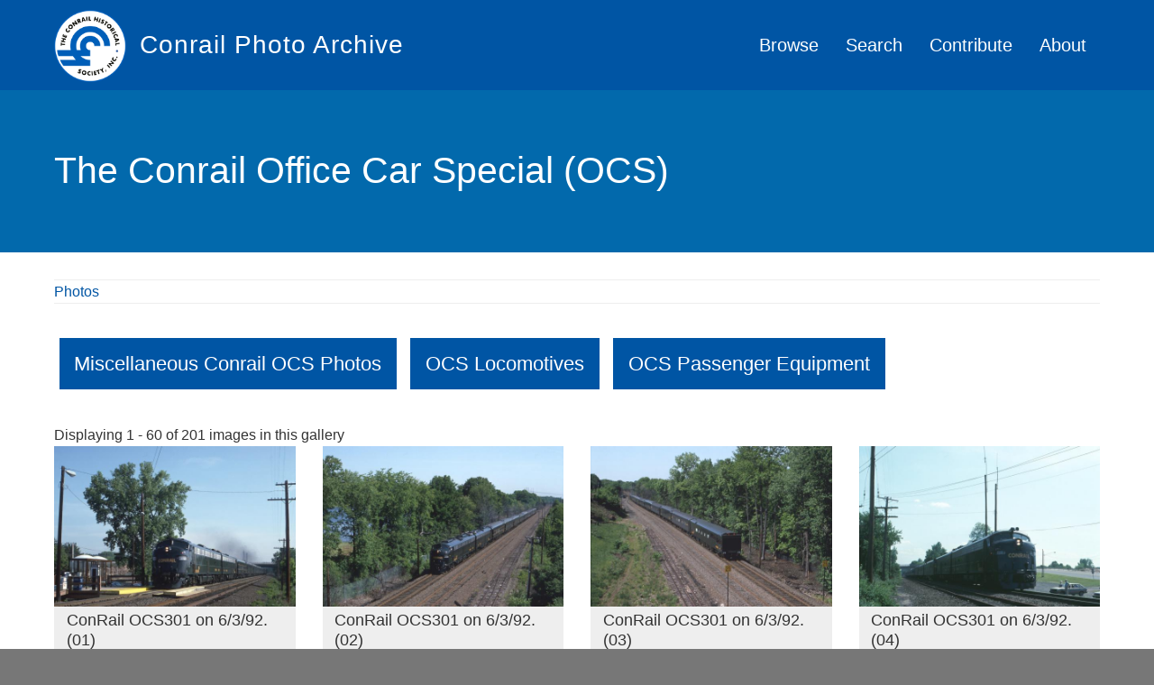

--- FILE ---
content_type: text/html; charset=UTF-8
request_url: https://conrailphotos.thecrhs.org/galleries/the-conrail-office-car-special-ocs
body_size: 9795
content:
<!DOCTYPE html>
<html lang="en" dir="ltr" prefix="og: https://ogp.me/ns#">
  <head>
    <meta charset="utf-8"/>
<script async src="https://www.googletagmanager.com/gtag/js?id=UA-3611702-11"></script>
<script>window.dataLayer=window.dataLayer||[];function gtag(){dataLayer.push(arguments)};gtag("js",new Date());gtag("config","UA-3611702-11",{"groups":"default","anonymize_ip":true});</script>
<link rel="canonical" href="https://conrailphotos.thecrhs.org/galleries/the-conrail-office-car-special-ocs"/>
<meta name="description" content="The CR OCS (Office Car Special) was originally painted the standard blue/white until 1983 when then CEO Stanley L. Crane ordered the train painted green and gold. (Reminiscent of his Southern days).

The original power was CR 4022 (xEL 833) and early on very rarely CR 4014 (xEL 825) until CR 4020 (xPRR 5809) and CR 4021 (xPRR 5711) were acquired from Amtrak with HEP.

The OCS was used as a business tool for the sales and marketing department and an inspection tool for the Executive Board and Management.

It was stationed in three locations through the years; Reading, Enola, and Altoona."/>
<meta property="og:title" content="The Conrail Office Car Special (OCS) on The CRHS&#039;s Conrail Photo Archive"/>
<link rel="image_src" href="https://conrailphotos.thecrhs.org/sites/default/files/CRHS-Photo-Gallery-OG.png"/>
<meta property="og:description" content="The CR OCS (Office Car Special) was originally painted the standard blue/white until 1983 when then CEO Stanley L. Crane ordered the train painted green and gold. (Reminiscent of his Southern days).

The original power was CR 4022 (xEL 833) and early on very rarely CR 4014 (xEL 825) until CR 4020 (xPRR 5809) and CR 4021 (xPRR 5711) were acquired from Amtrak with HEP.

The OCS was used as a business tool for the sales and marketing department and an inspection tool for the Executive Board and Management.

It was stationed in three locations through the years; Reading, Enola, and Altoona."/>
<meta property="og:image" content="https://conrailphotos.thecrhs.org/sites/default/files/CRHS-Photo-Gallery-OG.png"/>
<meta name="Generator" content="Drupal 9 (https://www.drupal.org)"/>
<meta name="MobileOptimized" content="width"/>
<meta name="HandheldFriendly" content="true"/>
<meta name="viewport" content="width=device-width, initial-scale=1.0"/>
<link href="//fonts.googleapis.com/css?family=Source+Sans+Pro:400italic,700italic,400,700" rel="stylesheet" type="text/css"/>
<link href="//fonts.googleapis.com/css?family=Source+Sans+Pro:300" rel="stylesheet" type="text/css"/>
<link href="//fonts.googleapis.com/css?family=Source+Sans+Pro:300italic" rel="stylesheet" type="text/css"/>
<link rel="shortcut icon" href="/sites/default/files/Photo-Gallery-Favicon_0_0.png" type="image/png"/>
<link rel="delete-form" href="/taxonomy/term/36/delete"/>
<link rel="edit-form" href="/taxonomy/term/36/edit"/>

    <title>The Conrail Office Car Special (OCS) | Conrail Photo Archive</title>
    <style>ul.dropdown-menu{display:none}</style>
    <link rel="stylesheet" media="all" href="/core/modules/system/css/components/align.module.css?t7dqsr"/>
<link rel="stylesheet" media="all" href="/core/modules/system/css/components/fieldgroup.module.css?t7dqsr"/>
<link rel="stylesheet" media="all" href="/core/modules/system/css/components/container-inline.module.css?t7dqsr"/>
<link rel="stylesheet" media="all" href="/core/modules/system/css/components/clearfix.module.css?t7dqsr"/>
<link rel="stylesheet" media="all" href="/core/modules/system/css/components/details.module.css?t7dqsr"/>
<link rel="stylesheet" media="all" href="/core/modules/system/css/components/hidden.module.css?t7dqsr"/>
<link rel="stylesheet" media="all" href="/core/modules/system/css/components/item-list.module.css?t7dqsr"/>
<link rel="stylesheet" media="all" href="/core/modules/system/css/components/js.module.css?t7dqsr"/>
<link rel="stylesheet" media="all" href="/core/modules/system/css/components/nowrap.module.css?t7dqsr"/>
<link rel="stylesheet" media="all" href="/core/modules/system/css/components/position-container.module.css?t7dqsr"/>
<link rel="stylesheet" media="all" href="/core/modules/system/css/components/progress.module.css?t7dqsr"/>
<link rel="stylesheet" media="all" href="/core/modules/system/css/components/reset-appearance.module.css?t7dqsr"/>
<link rel="stylesheet" media="all" href="/core/modules/system/css/components/resize.module.css?t7dqsr"/>
<link rel="stylesheet" media="all" href="/core/modules/system/css/components/sticky-header.module.css?t7dqsr"/>
<link rel="stylesheet" media="all" href="/core/modules/system/css/components/system-status-counter.css?t7dqsr"/>
<link rel="stylesheet" media="all" href="/core/modules/system/css/components/system-status-report-counters.css?t7dqsr"/>
<link rel="stylesheet" media="all" href="/core/modules/system/css/components/system-status-report-general-info.css?t7dqsr"/>
<link rel="stylesheet" media="all" href="/core/modules/system/css/components/tablesort.module.css?t7dqsr"/>
<link rel="stylesheet" media="all" href="/core/modules/system/css/components/tree-child.module.css?t7dqsr"/>
<link rel="stylesheet" media="all" href="/core/modules/views/css/views.module.css?t7dqsr"/>
<link rel="stylesheet" media="all" href="https://cdn.jsdelivr.net/npm/bootstrap@3.4.1/dist/css/bootstrap.min.css" integrity="sha256-bZLfwXAP04zRMK2BjiO8iu9pf4FbLqX6zitd+tIvLhE=" crossorigin="anonymous"/>
<link rel="stylesheet" media="all" href="https://cdn.jsdelivr.net/npm/@unicorn-fail/drupal-bootstrap-styles@0.0.2/dist/3.4.0/8.x-3.x/drupal-bootstrap.min.css" integrity="sha512-tGFFYdzcicBwsd5EPO92iUIytu9UkQR3tLMbORL9sfi/WswiHkA1O3ri9yHW+5dXk18Rd+pluMeDBrPKSwNCvw==" crossorigin="anonymous"/>
<link rel="stylesheet" media="all" href="/themes/dxpr_theme/css/dxpr-theme.admin.css?t7dqsr"/>
<link rel="stylesheet" media="all" href="/themes/dxpr_theme/vendor/bootstrap3/css/bootstrap.min.css?t7dqsr"/>
<link rel="stylesheet" media="all" href="/sites/default/files/color/dxpr_theme-0a17d06d/footer-menu.css?t7dqsr"/>
<link rel="stylesheet" media="all" href="/sites/default/files/color/dxpr_theme-0a17d06d/drupal-pager.css?t7dqsr"/>
<link rel="stylesheet" media="all" href="/sites/default/files/color/dxpr_theme-0a17d06d/dxpr-theme-header.css?t7dqsr"/>
<link rel="stylesheet" media="all" href="/sites/default/files/color/dxpr_theme-0a17d06d/dxpr-theme-header--top.css?t7dqsr"/>
<link rel="stylesheet" media="all" href="/sites/default/files/color/dxpr_theme-0a17d06d/dxpr-theme-header--mobile.css?t7dqsr"/>
<link rel="stylesheet" media="all" href="/sites/default/files/color/dxpr_theme-0a17d06d/bootstrap-3.css?t7dqsr"/>
<link rel="stylesheet" media="all" href="/sites/default/files/color/dxpr_theme-0a17d06d/bootstrap-theme.css?t7dqsr"/>
<link rel="stylesheet" media="all" href="/sites/default/files/color/dxpr_theme-0a17d06d/jquery-ui.css?t7dqsr"/>
<link rel="stylesheet" media="all" href="/sites/default/files/color/dxpr_theme-0a17d06d/forms.css?t7dqsr"/>
<link rel="stylesheet" media="all" href="/sites/default/files/color/dxpr_theme-0a17d06d/layout.css?t7dqsr"/>
<link rel="stylesheet" media="all" href="/sites/default/files/color/dxpr_theme-0a17d06d/page-title.css?t7dqsr"/>
<link rel="stylesheet" media="all" href="/sites/default/files/color/dxpr_theme-0a17d06d/typography.css?t7dqsr"/>
<link rel="stylesheet" media="all" href="/sites/default/files/color/dxpr_theme-0a17d06d/dxpr-theme-header--side.css?t7dqsr"/>
<link rel="stylesheet" media="all" href="/sites/default/files/color/dxpr_theme-0a17d06d/pager-prevnext.css?t7dqsr"/>
<link rel="stylesheet" media="all" href="/sites/default/files/color/dxpr_theme-0a17d06d/drupal-webform.css?t7dqsr"/>
<link rel="stylesheet" media="all" href="/sites/default/files/color/dxpr_theme-0a17d06d/dxpr-theme-builder.css?t7dqsr"/>
<link rel="stylesheet" media="all" href="/sites/default/files/color/dxpr_theme-0a17d06d/helper-classes.css?t7dqsr"/>
<link rel="stylesheet" media="all" href="/sites/default/files/asset_injector/css/global_dxpr_theme_modifications-cf0b92ea509561654a4c6bb87a9c042b.css?t7dqsr"/>
<link rel="stylesheet" media="print" href="/sites/default/files/asset_injector/css/global_print_css-839c0a62e2a79c037dbbd0461ea007a3.css?t7dqsr"/>

    <script src="/themes/dxpr_theme/vendor/modernizr-custom-d8-dxpr-theme.js?v=3.8.0"></script>
<script src="/core/misc/modernizr-additional-tests.js?v=3.8.0"></script>

  </head>
  <body class="page-taxonomy-term-36 html path-taxonomy navbar-is-static-top has-glyphicons body--dxpr-theme-header-top body--dxpr-theme-header-not-overlay body--dxpr-theme-header-normal">
    <script>var dxpr_themeNavBreakpoint=1200;var dxpr_themeWindowWidth=window.innerWidth;if(dxpr_themeWindowWidth>dxpr_themeNavBreakpoint){document.body.className+=' body--dxpr-theme-nav-desktop';}else{document.body.className+=' body--dxpr-theme-nav-mobile';}</script>
    <a href="#main-content" class="visually-hidden focusable skip-link">
      Skip to main content
    </a>
    
      <div class="dialog-off-canvas-main-canvas" data-off-canvas-main-canvas>
    <div class="dxpr-theme-boxed-container">


                                          
    <header class="navbar dxpr-theme-header dxpr-theme-header--top navbar-is-static-top dxpr-theme-header--normal dxpr-theme-header--hover-opacity dxpr-theme-header--sticky" data-spy="affix" data-offset-top="60" id="navbar" role="banner">
            <div class="container navbar-container">
                  <div class="row container-row"><div class="col-sm-12 container-col">
                <div class="navbar-header">
            <div class="region region-navigation">
        <div class="wrap-branding">
        <a class="logo navbar-btn" href="/" title="Home" rel="home">
      <img id="logo" src="/sites/default/files/CRHS_2021_Logo_White.png" alt="Home"/>
    </a>
        <a class="name navbar-brand" href="/" title="Home" rel="home">Conrail Photo Archive</a>
      </div>
  
  </div>

                                <a id="dxpr-theme-menu-toggle" href="#" class="three-dash"><span></span><div class="screenreader-text visually-hidden">Toggle menu</div></a>
                  </div>

                            <nav role="navigation" id="dxpr-theme-main-menu" class="dxpr-theme-main-menu ">
              <div class="region region-navigation-collapsible">
                                                                <section id="block-dxpr-theme-main-menu" class="settings-tray-editable block block-system block-system-menu-blockmain clearfix" data-drupal-settingstray="editable">
  
          

      
              <ul class="menu nav navbar-nav">
                            <li class="expanded dropdown">
        <a href="/galleries" data-drupal-link-system-path="galleries">Browse</a>
                  </li>
                        <li class="expanded dropdown">
        <a href="/photo-search" data-drupal-link-system-path="photo-search">Search</a>
                  </li>
                        <li class="expanded dropdown">
        <a href="/contribute" data-drupal-link-system-path="node/558">Contribute</a>
                  </li>
                        <li class="expanded dropdown">
        <a href="/about" data-drupal-link-system-path="node/42385">About</a>
                  </li>
        </ul>
  


  </section>

  </div>

            </nav>
                          </div></div>
              </div>
    </header>
  
<div class="wrap-containers">



        <div class="page-title-full-width-container" id="page-title-full-width-container">
          <header role="banner" id="page-title" class="container page-title-container">
            
    <h1 class="page-title">The Conrail Office Car Special (OCS)</h1>




      </header>
    </div>
  

    <div role="main" class="main-container container js-quickedit-main-content clearfix">
        <div class="row">
                
                          
      <section class="col-sm-12">

                
                
                          <a id="main-content"></a>
            <div class="region region-content">
    <div data-drupal-messages-fallback class="hidden"></div>
  <div class="views-element-container form-group"><div class="view view-taxonomy-term view-id-taxonomy_term view-display-id-page_1 js-view-dom-id-f1c09e21592a8061c925fc926aa687431b236e0e796460481cb7aeddf55aa5a9">
  
    
      <div class="view-header">
      <div class="view view-taxonomy-parents view-id-taxonomy_parents view-display-id-block_1 js-view-dom-id-d4f62bad4a18d853b4b945ab867f4436c5e8bbcd86c8340a33a0e494acfc42bc">
  
    
      
      <div class="view-content">
          <div><span class="views-field views-field-parent-target-id taxonomy-breadcrumb"><a href="/galleries/photos">Photos</a></span></div>

    </div>
  
          </div>
<div class="view view-taxonomy-drill-down view-id-taxonomy_drill_down view-display-id-block_1 js-view-dom-id-61b493e42150f79cbd26205501dd69dc7870adf72d8efcbc20a59823f7de4648">
  
    
      
      <div class="view-content">
          <div><span class="views-field views-field-name"><a href="/galleries/miscellaneous-conrail-ocs-photos" hreflang="en">Miscellaneous Conrail OCS Photos</a></span></div>
    <div><span class="views-field views-field-name"><a href="/galleries/ocs-locomotives" hreflang="en">OCS Locomotives</a></span></div>
    <div><span class="views-field views-field-name"><a href="/galleries/ocs-passenger-equipment" hreflang="en">OCS Passenger Equipment</a></span></div>

    </div>
  
          </div>
<div class="view view-taxonomy-term view-id-taxonomy_term view-display-id-block_2 js-view-dom-id-f5b954bf40fd3085c72c760a323195e996b40669a5bccd6a59463f9e3ffd75f8">
  
    
      
  
          </div>
Displaying 1 - 60 of 201 images in this gallery
    </div>
      
      <div class="view-content">
      <div id="views-bootstrap-taxonomy-term-page-1" class="grid views-view-grid horizontal">
            <div class="row row-1">
                  <div class="col col-xs-12 col-sm-6 col-md-4 col-lg-3 col-1">
            <div class="views-field views-field-field-archiveimage"><div class="field-content">  <a href="/photos/conrail-ocs301-on-6392-01" hreflang="en"><img src="/sites/default/files/styles/4x3_500px_crop/public/archive_photo/images/14143.jpg?itok=7Zw2CVKU" width="600" height="400" class="img-responsive"/>

</a>
</div></div><div class="views-field views-field-title"><h3 class="field-content"><a href="/photos/conrail-ocs301-on-6392-01" hreflang="en">ConRail OCS301 on 6/3/92. (01)</a></h3></div><div class="views-field views-field-field-photo-galleries taxonomy-page-gallery-item-tags"><div class="field-content"><a href="/galleries/emd-e-units" hreflang="en">EMD E Units</a><a href="/galleries/carl-webers-conrail-action-sequence-photography" hreflang="en">Carl Weber&#039;s ConRail Action Sequence Photography</a><a href="/galleries/conrail-on-the-northeast-corridor" hreflang="en">Conrail on the Northeast Corridor</a><a href="/galleries/miscellaneous-conrail-ocs-photos" hreflang="en">Miscellaneous Conrail OCS Photos</a></div></div>
          </div>
                  <div class="col col-xs-12 col-sm-6 col-md-4 col-lg-3 col-2">
            <div class="views-field views-field-field-archiveimage"><div class="field-content">  <a href="/photos/conrail-ocs301-on-6392-02" hreflang="en"><img src="/sites/default/files/styles/4x3_500px_crop/public/archive_photo/images/14142.jpg?itok=SZwAb23x" width="600" height="400" class="img-responsive"/>

</a>
</div></div><div class="views-field views-field-title"><h3 class="field-content"><a href="/photos/conrail-ocs301-on-6392-02" hreflang="en">ConRail OCS301 on 6/3/92. (02)</a></h3></div><div class="views-field views-field-field-photo-galleries taxonomy-page-gallery-item-tags"><div class="field-content"><a href="/galleries/emd-e-units" hreflang="en">EMD E Units</a><a href="/galleries/carl-webers-conrail-action-sequence-photography" hreflang="en">Carl Weber&#039;s ConRail Action Sequence Photography</a><a href="/galleries/conrail-on-the-northeast-corridor" hreflang="en">Conrail on the Northeast Corridor</a><a href="/galleries/miscellaneous-conrail-ocs-photos" hreflang="en">Miscellaneous Conrail OCS Photos</a></div></div>
          </div>
                  <div class="col col-xs-12 col-sm-6 col-md-4 col-lg-3 col-3">
            <div class="views-field views-field-field-archiveimage"><div class="field-content">  <a href="/photos/conrail-ocs301-on-6392-03" hreflang="en"><img src="/sites/default/files/styles/4x3_500px_crop/public/archive_photo/images/14141.jpg?itok=9Fd9Rjjf" width="600" height="400" class="img-responsive"/>

</a>
</div></div><div class="views-field views-field-title"><h3 class="field-content"><a href="/photos/conrail-ocs301-on-6392-03" hreflang="en">ConRail OCS301 on 6/3/92. (03)</a></h3></div><div class="views-field views-field-field-photo-galleries taxonomy-page-gallery-item-tags"><div class="field-content"><a href="/galleries/carl-webers-conrail-action-sequence-photography" hreflang="en">Carl Weber&#039;s ConRail Action Sequence Photography</a><a href="/galleries/conrail-on-the-northeast-corridor" hreflang="en">Conrail on the Northeast Corridor</a><a href="/galleries/miscellaneous-conrail-ocs-photos" hreflang="en">Miscellaneous Conrail OCS Photos</a></div></div>
          </div>
                  <div class="col col-xs-12 col-sm-6 col-md-4 col-lg-3 col-4">
            <div class="views-field views-field-field-archiveimage"><div class="field-content">  <a href="/photos/conrail-ocs301-on-6392-04" hreflang="en"><img src="/sites/default/files/styles/4x3_500px_crop/public/archive_photo/images/14140.jpg?itok=EB0QXh7I" width="600" height="400" class="img-responsive"/>

</a>
</div></div><div class="views-field views-field-title"><h3 class="field-content"><a href="/photos/conrail-ocs301-on-6392-04" hreflang="en">ConRail OCS301 on 6/3/92. (04)</a></h3></div><div class="views-field views-field-field-photo-galleries taxonomy-page-gallery-item-tags"><div class="field-content"><a href="/galleries/emd-e-units" hreflang="en">EMD E Units</a><a href="/galleries/carl-webers-conrail-action-sequence-photography" hreflang="en">Carl Weber&#039;s ConRail Action Sequence Photography</a><a href="/galleries/conrail-on-the-northeast-corridor" hreflang="en">Conrail on the Northeast Corridor</a><a href="/galleries/miscellaneous-conrail-ocs-photos" hreflang="en">Miscellaneous Conrail OCS Photos</a></div></div>
          </div>
                  <div class="col col-xs-12 col-sm-6 col-md-4 col-lg-3 col-5">
            <div class="views-field views-field-field-archiveimage"><div class="field-content">  <a href="/photos/conrail-ocs301-on-6392-05" hreflang="en"><img src="/sites/default/files/styles/4x3_500px_crop/public/archive_photo/images/14139.jpg?itok=PYqNnNNL" width="600" height="400" class="img-responsive"/>

</a>
</div></div><div class="views-field views-field-title"><h3 class="field-content"><a href="/photos/conrail-ocs301-on-6392-05" hreflang="en">ConRail OCS301 on 6/3/92. (05)</a></h3></div><div class="views-field views-field-field-photo-galleries taxonomy-page-gallery-item-tags"><div class="field-content"><a href="/galleries/carl-webers-conrail-action-sequence-photography" hreflang="en">Carl Weber&#039;s ConRail Action Sequence Photography</a><a href="/galleries/conrail-on-the-northeast-corridor" hreflang="en">Conrail on the Northeast Corridor</a><a href="/galleries/miscellaneous-conrail-ocs-photos" hreflang="en">Miscellaneous Conrail OCS Photos</a></div></div>
          </div>
                  <div class="col col-xs-12 col-sm-6 col-md-4 col-lg-3 col-6">
            <div class="views-field views-field-field-archiveimage"><div class="field-content">  <a href="/photos/conrail-ocs301-on-6392-06" hreflang="en"><img src="/sites/default/files/styles/4x3_500px_crop/public/archive_photo/images/14133.jpg?itok=qD7muCkk" width="600" height="400" class="img-responsive"/>

</a>
</div></div><div class="views-field views-field-title"><h3 class="field-content"><a href="/photos/conrail-ocs301-on-6392-06" hreflang="en">ConRail OCS301 on 6/3/92. (06)</a></h3></div><div class="views-field views-field-field-photo-galleries taxonomy-page-gallery-item-tags"><div class="field-content"><a href="/galleries/emd-e-units" hreflang="en">EMD E Units</a><a href="/galleries/conrails-boston-line" hreflang="en">Conrail&#039;s Boston Line</a><a href="/galleries/carl-webers-conrail-action-sequence-photography" hreflang="en">Carl Weber&#039;s ConRail Action Sequence Photography</a><a href="/galleries/miscellaneous-conrail-ocs-photos" hreflang="en">Miscellaneous Conrail OCS Photos</a></div></div>
          </div>
                  <div class="col col-xs-12 col-sm-6 col-md-4 col-lg-3 col-7">
            <div class="views-field views-field-field-archiveimage"><div class="field-content">  <a href="/photos/conrail-ocs301-on-6392-07" hreflang="en"><img src="/sites/default/files/styles/4x3_500px_crop/public/archive_photo/images/14131.jpg?itok=HaDHEn7z" width="600" height="400" class="img-responsive"/>

</a>
</div></div><div class="views-field views-field-title"><h3 class="field-content"><a href="/photos/conrail-ocs301-on-6392-07" hreflang="en">ConRail OCS301 on 6/3/92. (07)</a></h3></div><div class="views-field views-field-field-photo-galleries taxonomy-page-gallery-item-tags"><div class="field-content"><a href="/galleries/emd-e-units" hreflang="en">EMD E Units</a><a href="/galleries/conrails-boston-line" hreflang="en">Conrail&#039;s Boston Line</a><a href="/galleries/carl-webers-conrail-action-sequence-photography" hreflang="en">Carl Weber&#039;s ConRail Action Sequence Photography</a><a href="/galleries/ocs-locomotives" hreflang="en">OCS Locomotives</a></div></div>
          </div>
                  <div class="col col-xs-12 col-sm-6 col-md-4 col-lg-3 col-8">
            <div class="views-field views-field-field-archiveimage"><div class="field-content">  <a href="/photos/conrail-ocs301-on-6392-08" hreflang="en"><img src="/sites/default/files/styles/4x3_500px_crop/public/archive_photo/images/14130.jpg?itok=8LQg3He1" width="600" height="400" class="img-responsive"/>

</a>
</div></div><div class="views-field views-field-title"><h3 class="field-content"><a href="/photos/conrail-ocs301-on-6392-08" hreflang="en">ConRail OCS301 on 6/3/92. (08)</a></h3></div><div class="views-field views-field-field-photo-galleries taxonomy-page-gallery-item-tags"><div class="field-content"><a href="/galleries/emd-e-units" hreflang="en">EMD E Units</a><a href="/galleries/conrails-boston-line" hreflang="en">Conrail&#039;s Boston Line</a><a href="/galleries/carl-webers-conrail-action-sequence-photography" hreflang="en">Carl Weber&#039;s ConRail Action Sequence Photography</a><a href="/galleries/ocs-locomotives" hreflang="en">OCS Locomotives</a></div></div>
          </div>
                  <div class="col col-xs-12 col-sm-6 col-md-4 col-lg-3 col-9">
            <div class="views-field views-field-field-archiveimage"><div class="field-content">  <a href="/photos/conrail-ocs301-on-6392-09" hreflang="en"><img src="/sites/default/files/styles/4x3_500px_crop/public/archive_photo/images/24931.jpg?itok=8cv_CUs9" width="600" height="400" class="img-responsive"/>

</a>
</div></div><div class="views-field views-field-title"><h3 class="field-content"><a href="/photos/conrail-ocs301-on-6392-09" hreflang="en">ConRail OCS301 on 6/3/92. (09)</a></h3></div><div class="views-field views-field-field-photo-galleries taxonomy-page-gallery-item-tags"><div class="field-content"><a href="/galleries/conrails-boston-line" hreflang="en">Conrail&#039;s Boston Line</a><a href="/galleries/carl-webers-conrail-action-sequence-photography" hreflang="en">Carl Weber&#039;s ConRail Action Sequence Photography</a><a href="/galleries/ocs-passenger-equipment" hreflang="en">OCS Passenger Equipment</a></div></div>
          </div>
                  <div class="col col-xs-12 col-sm-6 col-md-4 col-lg-3 col-10">
            <div class="views-field views-field-field-archiveimage"><div class="field-content">  <a href="/photos/conrail-ocs301-on-6392-10" hreflang="en"><img src="/sites/default/files/styles/4x3_500px_crop/public/archive_photo/images/14127.jpg?itok=l0HV5guD" width="600" height="400" class="img-responsive"/>

</a>
</div></div><div class="views-field views-field-title"><h3 class="field-content"><a href="/photos/conrail-ocs301-on-6392-10" hreflang="en">ConRail OCS301 on 6/3/92. (10)</a></h3></div><div class="views-field views-field-field-photo-galleries taxonomy-page-gallery-item-tags"><div class="field-content"><a href="/galleries/emd-e-units" hreflang="en">EMD E Units</a><a href="/galleries/conrails-boston-line" hreflang="en">Conrail&#039;s Boston Line</a><a href="/galleries/carl-webers-conrail-action-sequence-photography" hreflang="en">Carl Weber&#039;s ConRail Action Sequence Photography</a><a href="/galleries/miscellaneous-conrail-ocs-photos" hreflang="en">Miscellaneous Conrail OCS Photos</a></div></div>
          </div>
                  <div class="col col-xs-12 col-sm-6 col-md-4 col-lg-3 col-11">
            <div class="views-field views-field-field-archiveimage"><div class="field-content">  <a href="/photos/conrail-ocs301-on-6392-11" hreflang="en"><img src="/sites/default/files/styles/4x3_500px_crop/public/archive_photo/images/14126.jpg?itok=_GTDUDpk" width="600" height="400" class="img-responsive"/>

</a>
</div></div><div class="views-field views-field-title"><h3 class="field-content"><a href="/photos/conrail-ocs301-on-6392-11" hreflang="en">ConRail OCS301 on 6/3/92. (11)</a></h3></div><div class="views-field views-field-field-photo-galleries taxonomy-page-gallery-item-tags"><div class="field-content"><a href="/galleries/emd-e-units" hreflang="en">EMD E Units</a><a href="/galleries/conrails-boston-line" hreflang="en">Conrail&#039;s Boston Line</a><a href="/galleries/carl-webers-conrail-action-sequence-photography" hreflang="en">Carl Weber&#039;s ConRail Action Sequence Photography</a><a href="/galleries/miscellaneous-conrail-ocs-photos" hreflang="en">Miscellaneous Conrail OCS Photos</a></div></div>
          </div>
                  <div class="col col-xs-12 col-sm-6 col-md-4 col-lg-3 col-12">
            <div class="views-field views-field-field-archiveimage"><div class="field-content">  <a href="/photos/conrail-ocs301-on-6392-12" hreflang="en"><img src="/sites/default/files/styles/4x3_500px_crop/public/archive_photo/images/14125.jpg?itok=do-ybxDj" width="600" height="400" class="img-responsive"/>

</a>
</div></div><div class="views-field views-field-title"><h3 class="field-content"><a href="/photos/conrail-ocs301-on-6392-12" hreflang="en">ConRail OCS301 on 6/3/92. (12)</a></h3></div><div class="views-field views-field-field-photo-galleries taxonomy-page-gallery-item-tags"><div class="field-content"><a href="/galleries/emd-e-units" hreflang="en">EMD E Units</a><a href="/galleries/conrails-boston-line" hreflang="en">Conrail&#039;s Boston Line</a><a href="/galleries/carl-webers-conrail-action-sequence-photography" hreflang="en">Carl Weber&#039;s ConRail Action Sequence Photography</a><a href="/galleries/miscellaneous-conrail-ocs-photos" hreflang="en">Miscellaneous Conrail OCS Photos</a></div></div>
          </div>
                          <div class="clearfix visible-xs-block"></div>
        
        
        
              </div>
          <div class="row row-2">
                  <div class="col col-xs-12 col-sm-6 col-md-4 col-lg-3 col-1">
            <div class="views-field views-field-field-archiveimage"><div class="field-content">  <a href="/photos/conrail-ocs301-on-6392-13" hreflang="en"><img src="/sites/default/files/styles/4x3_500px_crop/public/archive_photo/images/14122.jpg?itok=-NVV90Dq" width="600" height="400" class="img-responsive"/>

</a>
</div></div><div class="views-field views-field-title"><h3 class="field-content"><a href="/photos/conrail-ocs301-on-6392-13" hreflang="en">ConRail OCS301 on 6/3/92. (13)</a></h3></div><div class="views-field views-field-field-photo-galleries taxonomy-page-gallery-item-tags"><div class="field-content"><a href="/galleries/emd-e-units" hreflang="en">EMD E Units</a><a href="/galleries/conrails-boston-line" hreflang="en">Conrail&#039;s Boston Line</a><a href="/galleries/carl-webers-conrail-action-sequence-photography" hreflang="en">Carl Weber&#039;s ConRail Action Sequence Photography</a><a href="/galleries/miscellaneous-conrail-ocs-photos" hreflang="en">Miscellaneous Conrail OCS Photos</a></div></div>
          </div>
                  <div class="col col-xs-12 col-sm-6 col-md-4 col-lg-3 col-2">
            <div class="views-field views-field-field-archiveimage"><div class="field-content">  <a href="/index.php/photos/conrail-office-car-1-reading-pa" hreflang="en"><img src="/sites/default/files/styles/4x3_500px_crop/public/archive_photo/images/26911.jpg?itok=bBp9AP5D" width="600" height="400" class="img-responsive"/>

</a>
</div></div><div class="views-field views-field-title"><h3 class="field-content"><a href="/index.php/photos/conrail-office-car-1-reading-pa" hreflang="en">Conrail Office Car #1 @ Reading, PA</a></h3></div><div class="views-field views-field-field-photo-galleries taxonomy-page-gallery-item-tags"><div class="field-content"><a href="/index.php/galleries/john-c-durants-conrail" hreflang="en">John C Durant&#039;s Conrail</a><a href="/index.php/galleries/ocs-passenger-equipment" hreflang="en">OCS Passenger Equipment</a></div></div>
          </div>
                  <div class="col col-xs-12 col-sm-6 col-md-4 col-lg-3 col-3">
            <div class="views-field views-field-field-archiveimage"><div class="field-content">  <a href="/photos/cr-10-at-milesburg-pa-6211987" hreflang="en"><img src="/sites/default/files/styles/4x3_500px_crop/public/archiveimages/K4-CR10.Miles-6.21.1987.jpg?itok=o_7GKgMe" width="600" height="400" alt="" class="img-responsive"/>

</a>
</div></div><div class="views-field views-field-title"><h3 class="field-content"><a href="/photos/cr-10-at-milesburg-pa-6211987" hreflang="en">CR #10 at Milesburg, PA 6/21/1987</a></h3></div><div class="views-field views-field-field-photo-galleries taxonomy-page-gallery-item-tags"><div class="field-content"><a href="/galleries/jim-applemans-conrail-photography" hreflang="en">Jim Appleman&#039;s Conrail Photography</a><a href="/galleries/ocs-passenger-equipment" hreflang="en">OCS Passenger Equipment</a><a href="/galleries/special-topics" hreflang="en">Special Topics</a><a href="/galleries/excursions" hreflang="en">Excursions</a></div></div>
          </div>
                  <div class="col col-xs-12 col-sm-6 col-md-4 col-lg-3 col-4">
            <div class="views-field views-field-field-archiveimage"><div class="field-content">  <a href="/photos/cr-55-at-marysville-pa-7121988" hreflang="en"><img src="/sites/default/files/styles/4x3_500px_crop/public/archiveimages/CR55dome-7.12.1988.jpg?itok=Fa7Z6ymu" width="600" height="400" alt="" class="img-responsive"/>

</a>
</div></div><div class="views-field views-field-title"><h3 class="field-content"><a href="/photos/cr-55-at-marysville-pa-7121988" hreflang="en">CR #55 at Marysville, PA  7/12/1988</a></h3></div><div class="views-field views-field-field-photo-galleries taxonomy-page-gallery-item-tags"><div class="field-content"><a href="/galleries/jim-applemans-conrail-photography" hreflang="en">Jim Appleman&#039;s Conrail Photography</a><a href="/galleries/ocs-passenger-equipment" hreflang="en">OCS Passenger Equipment</a></div></div>
          </div>
                  <div class="col col-xs-12 col-sm-6 col-md-4 col-lg-3 col-5">
            <div class="views-field views-field-field-archiveimage"><div class="field-content">  <a href="/photos/cr-9-theater-car-7121988" hreflang="en"><img src="/sites/default/files/styles/4x3_500px_crop/public/archiveimages/CR9-7.12.1988jea.jpg?itok=5xQ5Ze--" width="600" height="400" alt="" class="img-responsive"/>

</a>
</div></div><div class="views-field views-field-title"><h3 class="field-content"><a href="/photos/cr-9-theater-car-7121988" hreflang="en">CR #9 Theater Car  7/12/1988</a></h3></div><div class="views-field views-field-field-photo-galleries taxonomy-page-gallery-item-tags"><div class="field-content"><a href="/galleries/jim-applemans-conrail-photography" hreflang="en">Jim Appleman&#039;s Conrail Photography</a><a href="/galleries/ocs-passenger-equipment" hreflang="en">OCS Passenger Equipment</a></div></div>
          </div>
                  <div class="col col-xs-12 col-sm-6 col-md-4 col-lg-3 col-6">
            <div class="views-field views-field-field-archiveimage"><div class="field-content">  <a href="/photos/cr-1-allston-ma" hreflang="en"><img src="/sites/default/files/styles/4x3_500px_crop/public/archiveimages/RR82-1.jpg?itok=JBFbwC6B" width="600" height="400" alt="" class="img-responsive"/>

</a>
</div></div><div class="views-field views-field-title"><h3 class="field-content"><a href="/photos/cr-1-allston-ma" hreflang="en">CR 1 Allston MA</a></h3></div><div class="views-field views-field-field-photo-galleries taxonomy-page-gallery-item-tags"><div class="field-content"><a href="/galleries/rich-bowes-conrail-photographs" hreflang="en">Rich Bowes&#039; Conrail Photographs</a><a href="/galleries/the-conrail-office-car-special-ocs" hreflang="en">The Conrail Office Car Special (OCS)</a></div></div>
          </div>
                  <div class="col col-xs-12 col-sm-6 col-md-4 col-lg-3 col-7">
            <div class="views-field views-field-field-archiveimage"><div class="field-content">  <a href="/photos/cr-10-altoona-pa-2" hreflang="en"><img src="/sites/default/files/styles/4x3_500px_crop/public/archiveimages/RR192_1.jpg?itok=zvyVdERm" width="600" height="400" alt="" class="img-responsive"/>

</a>
</div></div><div class="views-field views-field-title"><h3 class="field-content"><a href="/photos/cr-10-altoona-pa-2" hreflang="en">CR 10 Altoona PA</a></h3></div><div class="views-field views-field-field-photo-galleries taxonomy-page-gallery-item-tags"><div class="field-content"><a href="/galleries/rich-bowes-conrail-photographs" hreflang="en">Rich Bowes&#039; Conrail Photographs</a><a href="/galleries/the-conrail-office-car-special-ocs" hreflang="en">The Conrail Office Car Special (OCS)</a></div></div>
          </div>
                  <div class="col col-xs-12 col-sm-6 col-md-4 col-lg-3 col-8">
            <div class="views-field views-field-field-archiveimage"><div class="field-content">  <a href="/photos/cr-10-altoona-pa-1" hreflang="en"><img src="/sites/default/files/styles/4x3_500px_crop/public/archiveimages/RR62-1.jpg?itok=HtadjFN6" width="600" height="400" alt="" class="img-responsive"/>

</a>
</div></div><div class="views-field views-field-title"><h3 class="field-content"><a href="/photos/cr-10-altoona-pa-1" hreflang="en">CR 10 Altoona PA</a></h3></div><div class="views-field views-field-field-photo-galleries taxonomy-page-gallery-item-tags"><div class="field-content"><a href="/galleries/rich-bowes-conrail-photographs" hreflang="en">Rich Bowes&#039; Conrail Photographs</a><a href="/galleries/the-conrail-office-car-special-ocs" hreflang="en">The Conrail Office Car Special (OCS)</a></div></div>
          </div>
                  <div class="col col-xs-12 col-sm-6 col-md-4 col-lg-3 col-9">
            <div class="views-field views-field-field-archiveimage"><div class="field-content">  <a href="/photos/cr-10-altoona-pa" hreflang="en"><img src="/sites/default/files/styles/4x3_500px_crop/public/archiveimages/RR59-1.jpg?itok=B-6RQKR7" width="600" height="400" alt="" class="img-responsive"/>

</a>
</div></div><div class="views-field views-field-title"><h3 class="field-content"><a href="/photos/cr-10-altoona-pa" hreflang="en">CR 10 Altoona PA</a></h3></div><div class="views-field views-field-field-photo-galleries taxonomy-page-gallery-item-tags"><div class="field-content"><a href="/galleries/rich-bowes-conrail-photographs" hreflang="en">Rich Bowes&#039; Conrail Photographs</a><a href="/galleries/the-conrail-office-car-special-ocs" hreflang="en">The Conrail Office Car Special (OCS)</a></div></div>
          </div>
                  <div class="col col-xs-12 col-sm-6 col-md-4 col-lg-3 col-10">
            <div class="views-field views-field-field-archiveimage"><div class="field-content">  <a href="/photos/cr-10-altoona-pa-0" hreflang="en"><img src="/sites/default/files/styles/4x3_500px_crop/public/archiveimages/RR60-1.jpg?itok=TZWu4SWC" width="600" height="400" alt="" class="img-responsive"/>

</a>
</div></div><div class="views-field views-field-title"><h3 class="field-content"><a href="/photos/cr-10-altoona-pa-0" hreflang="en">CR 10 Altoona PA</a></h3></div><div class="views-field views-field-field-photo-galleries taxonomy-page-gallery-item-tags"><div class="field-content"><a href="/galleries/rich-bowes-conrail-photographs" hreflang="en">Rich Bowes&#039; Conrail Photographs</a><a href="/galleries/the-conrail-office-car-special-ocs" hreflang="en">The Conrail Office Car Special (OCS)</a></div></div>
          </div>
                  <div class="col col-xs-12 col-sm-6 col-md-4 col-lg-3 col-11">
            <div class="views-field views-field-field-archiveimage"><div class="field-content">  <a href="/photos/cr-10-at-30th-st-station-on-july-24-1976" hreflang="en"><img src="/sites/default/files/styles/4x3_500px_crop/public/archiveimages/CR_roster_terminal%20%28120%29.jpg?itok=HNdxmWFx" width="600" height="400" alt="" class="img-responsive"/>

</a>
</div></div><div class="views-field views-field-title"><h3 class="field-content"><a href="/photos/cr-10-at-30th-st-station-on-july-24-1976" hreflang="en">CR 10 at 30th St Station on July 24, 1976</a></h3></div><div class="views-field views-field-field-photo-galleries taxonomy-page-gallery-item-tags"><div class="field-content"><a href="/galleries/conrail-in-and-around-philadelphia" hreflang="en">Conrail in and Around Philadelphia</a><a href="/galleries/ocs-passenger-equipment" hreflang="en">OCS Passenger Equipment</a></div></div>
          </div>
                  <div class="col col-xs-12 col-sm-6 col-md-4 col-lg-3 col-12">
            <div class="views-field views-field-field-archiveimage"><div class="field-content">  <a href="/photos/cr-10-at-cove-pa-10-11-1980-0" hreflang="en"><img src="/sites/default/files/styles/4x3_500px_crop/public/archiveimages/CR10-10.11.1980a.jpg?itok=krwm86SA" width="600" height="400" alt="" class="img-responsive"/>

</a>
</div></div><div class="views-field views-field-title"><h3 class="field-content"><a href="/photos/cr-10-at-cove-pa-10-11-1980-0" hreflang="en">CR 10 at Cove, PA  10-11-1980</a></h3></div><div class="views-field views-field-field-photo-galleries taxonomy-page-gallery-item-tags"><div class="field-content"><a href="/galleries/jim-applemans-conrail-photography" hreflang="en">Jim Appleman&#039;s Conrail Photography</a><a href="/galleries/conrails-pittsburgh-line" hreflang="en">Conrail&#039;s Pittsburgh Line</a><a href="/galleries/n12-cabooses" hreflang="en">N12 Cabooses</a><a href="/galleries/ocs-passenger-equipment" hreflang="en">OCS Passenger Equipment</a></div></div>
          </div>
                          <div class="clearfix visible-xs-block"></div>
        
                  <div class="clearfix visible-sm-block"></div>
        
        
              </div>
          <div class="row row-3">
                  <div class="col col-xs-12 col-sm-6 col-md-4 col-lg-3 col-1">
            <div class="views-field views-field-field-archiveimage"><div class="field-content">  <a href="/photos/cr-10-at-cove-pa-10-11-1980" hreflang="en"><img src="/sites/default/files/styles/4x3_500px_crop/public/archiveimages/CR10-10.11.1980b.jpg?itok=AytwnkRF" width="600" height="400" alt="" class="img-responsive"/>

</a>
</div></div><div class="views-field views-field-title"><h3 class="field-content"><a href="/photos/cr-10-at-cove-pa-10-11-1980" hreflang="en">CR 10 at Cove, PA  10-11-1980</a></h3></div><div class="views-field views-field-field-photo-galleries taxonomy-page-gallery-item-tags"><div class="field-content"><a href="/galleries/jim-applemans-conrail-photography" hreflang="en">Jim Appleman&#039;s Conrail Photography</a><a href="/galleries/conrails-pittsburgh-line" hreflang="en">Conrail&#039;s Pittsburgh Line</a><a href="/galleries/ocs-passenger-equipment" hreflang="en">OCS Passenger Equipment</a></div></div>
          </div>
                  <div class="col col-xs-12 col-sm-6 col-md-4 col-lg-3 col-2">
            <div class="views-field views-field-field-archiveimage"><div class="field-content">  <a href="/photos/cr-10-at-harrisburg" hreflang="en"><img src="/sites/default/files/styles/4x3_500px_crop/public/archive_photo/images/2645.jpg?itok=GMtG8QN7" width="600" height="400" alt="" class="img-responsive"/>

</a>
</div></div><div class="views-field views-field-title"><h3 class="field-content"><a href="/photos/cr-10-at-harrisburg" hreflang="en">CR 10 at Harrisburg</a></h3></div><div class="views-field views-field-field-photo-galleries taxonomy-page-gallery-item-tags"><div class="field-content"><a href="/galleries/ocs-passenger-equipment" hreflang="en">OCS Passenger Equipment</a></div></div>
          </div>
                  <div class="col col-xs-12 col-sm-6 col-md-4 col-lg-3 col-3">
            <div class="views-field views-field-field-archiveimage"><div class="field-content">  <a href="/photos/cr-10-brings-up-the-rear-of-a-wb-tv-train-gallitzin-pa-1082" hreflang="en"><img src="/sites/default/files/styles/4x3_500px_crop/public/archive_photo/images/43893.jpg?itok=49sQQiV5" width="600" height="400" class="img-responsive"/>

</a>
</div></div><div class="views-field views-field-title"><h3 class="field-content"><a href="/photos/cr-10-brings-up-the-rear-of-a-wb-tv-train-gallitzin-pa-1082" hreflang="en">CR 10 brings up the rear of a WB TV Train, Gallitzin PA, 10/82</a></h3></div><div class="views-field views-field-field-photo-galleries taxonomy-page-gallery-item-tags"><div class="field-content"><a href="/galleries/stanley-shorts-conrail-photos" hreflang="en">Stanley Short&#039;s Conrail Photos</a><a href="/galleries/ocs-passenger-equipment" hreflang="en">OCS Passenger Equipment</a></div></div>
          </div>
                  <div class="col col-xs-12 col-sm-6 col-md-4 col-lg-3 col-4">
            <div class="views-field views-field-field-archiveimage"><div class="field-content">  <a href="/photos/cr-10-near-horseshoe-curve" hreflang="en"><img src="/sites/default/files/styles/4x3_500px_crop/public/archive_photo/images/3214.jpg?itok=Ppywo2c5" width="600" height="400" class="img-responsive"/>

</a>
</div></div><div class="views-field views-field-title"><h3 class="field-content"><a href="/photos/cr-10-near-horseshoe-curve" hreflang="en">CR 10 near Horseshoe Curve</a></h3></div><div class="views-field views-field-field-photo-galleries taxonomy-page-gallery-item-tags"><div class="field-content"><a href="/galleries/1982-images" hreflang="en">1982 Images</a><a href="/galleries/ocs-passenger-equipment" hreflang="en">OCS Passenger Equipment</a></div></div>
          </div>
                  <div class="col col-xs-12 col-sm-6 col-md-4 col-lg-3 col-5">
            <div class="views-field views-field-field-archiveimage"><div class="field-content">  <a href="/photos/cr-10-showing-off-its-new-four-axle-trucks-in-1990" hreflang="en"><img src="/sites/default/files/styles/4x3_500px_crop/public/archive_photo/images/1483829_727663997245737_353009485_o.jpg?itok=i7sUvNUt" width="600" height="400" class="img-responsive"/>

</a>
</div></div><div class="views-field views-field-title"><h3 class="field-content"><a href="/photos/cr-10-showing-off-its-new-four-axle-trucks-in-1990" hreflang="en">CR 10 showing off its new four axle trucks in 1990</a></h3></div><div class="views-field views-field-field-photo-galleries taxonomy-page-gallery-item-tags"><div class="field-content"><a href="/galleries/charlie-murphys-conrail-memories" hreflang="en">Charlie Murphy&#039;s Conrail Memories</a><a href="/galleries/ocs-passenger-equipment" hreflang="en">OCS Passenger Equipment</a></div></div>
          </div>
                  <div class="col col-xs-12 col-sm-6 col-md-4 col-lg-3 col-6">
            <div class="views-field views-field-field-archiveimage"><div class="field-content">  <a href="/photos/cr-10-with-its-original-six-axle-trucks-in-1985" hreflang="en"><img src="/sites/default/files/styles/4x3_500px_crop/public/archive_photo/images/1596872_727664060579064_1135840543_o.jpg?itok=d_CAsUoy" width="600" height="400" class="img-responsive"/>

</a>
</div></div><div class="views-field views-field-title"><h3 class="field-content"><a href="/photos/cr-10-with-its-original-six-axle-trucks-in-1985" hreflang="en">CR 10 with its original six axle trucks in 1985</a></h3></div><div class="views-field views-field-field-photo-galleries taxonomy-page-gallery-item-tags"><div class="field-content"><a href="/galleries/charlie-murphys-conrail-memories" hreflang="en">Charlie Murphy&#039;s Conrail Memories</a><a href="/galleries/ocs-passenger-equipment" hreflang="en">OCS Passenger Equipment</a></div></div>
          </div>
                  <div class="col col-xs-12 col-sm-6 col-md-4 col-lg-3 col-7">
            <div class="views-field views-field-field-archiveimage"><div class="field-content">  <a href="/photos/cr-11" hreflang="en"><img src="/sites/default/files/styles/4x3_500px_crop/public/archive_photo/images/20681.jpg?itok=pmp6Rjp8" width="600" height="400" class="img-responsive"/>

</a>
</div></div><div class="views-field views-field-title"><h3 class="field-content"><a href="/photos/cr-11" hreflang="en">CR 11</a></h3></div><div class="views-field views-field-field-photo-galleries taxonomy-page-gallery-item-tags"><div class="field-content"><a href="/galleries/grant-lowrys-photography" hreflang="en">Grant Lowry&#039;s Photography</a><a href="/galleries/ocs-passenger-equipment" hreflang="en">OCS Passenger Equipment</a></div></div>
          </div>
                  <div class="col col-xs-12 col-sm-6 col-md-4 col-lg-3 col-8">
            <div class="views-field views-field-field-archiveimage"><div class="field-content">  <a href="/photos/cr-11-at-duncannon-pa" hreflang="en"><img src="/sites/default/files/styles/4x3_500px_crop/public/archive_photo/images/8993.jpg?itok=2morfAke" width="600" height="400" alt="" class="img-responsive"/>

</a>
</div></div><div class="views-field views-field-title"><h3 class="field-content"><a href="/photos/cr-11-at-duncannon-pa" hreflang="en">CR 11 at Duncannon PA</a></h3></div><div class="views-field views-field-field-photo-galleries taxonomy-page-gallery-item-tags"><div class="field-content"><a href="/galleries/grant-lowrys-photography" hreflang="en">Grant Lowry&#039;s Photography</a><a href="/galleries/ocs-passenger-equipment" hreflang="en">OCS Passenger Equipment</a></div></div>
          </div>
                  <div class="col col-xs-12 col-sm-6 col-md-4 col-lg-3 col-9">
            <div class="views-field views-field-field-archiveimage"><div class="field-content">  <a href="/photos/cr-12" hreflang="en"><img src="/sites/default/files/styles/4x3_500px_crop/public/archive_photo/images/20686.jpg?itok=08FnMVpN" width="600" height="400" class="img-responsive"/>

</a>
</div></div><div class="views-field views-field-title"><h3 class="field-content"><a href="/photos/cr-12" hreflang="en">CR 12</a></h3></div><div class="views-field views-field-field-photo-galleries taxonomy-page-gallery-item-tags"><div class="field-content"><a href="/galleries/grant-lowrys-photography" hreflang="en">Grant Lowry&#039;s Photography</a><a href="/galleries/ocs-passenger-equipment" hreflang="en">OCS Passenger Equipment</a></div></div>
          </div>
                  <div class="col col-xs-12 col-sm-6 col-md-4 col-lg-3 col-10">
            <div class="views-field views-field-field-archiveimage"><div class="field-content">  <a href="/photos/cr-12-at-duncannon-pa" hreflang="en"><img src="/sites/default/files/styles/4x3_500px_crop/public/archive_photo/images/8989.jpg?itok=DvgF-pJJ" width="600" height="400" alt="" class="img-responsive"/>

</a>
</div></div><div class="views-field views-field-title"><h3 class="field-content"><a href="/photos/cr-12-at-duncannon-pa" hreflang="en">CR 12 at Duncannon PA</a></h3></div><div class="views-field views-field-field-photo-galleries taxonomy-page-gallery-item-tags"><div class="field-content"><a href="/galleries/grant-lowrys-photography" hreflang="en">Grant Lowry&#039;s Photography</a><a href="/galleries/ocs-passenger-equipment" hreflang="en">OCS Passenger Equipment</a></div></div>
          </div>
                  <div class="col col-xs-12 col-sm-6 col-md-4 col-lg-3 col-11">
            <div class="views-field views-field-field-archiveimage"><div class="field-content">  <a href="/photos/cr-19-altoona-pa" hreflang="en"><img src="/sites/default/files/styles/4x3_500px_crop/public/archiveimages/RR232.jpg?itok=ROBqhHeK" width="600" height="400" alt="" class="img-responsive"/>

</a>
</div></div><div class="views-field views-field-title"><h3 class="field-content"><a href="/photos/cr-19-altoona-pa" hreflang="en">CR 19 Altoona PA</a></h3></div><div class="views-field views-field-field-photo-galleries taxonomy-page-gallery-item-tags"><div class="field-content"><a href="/galleries/rich-bowes-conrail-photographs" hreflang="en">Rich Bowes&#039; Conrail Photographs</a><a href="/galleries/the-conrail-office-car-special-ocs" hreflang="en">The Conrail Office Car Special (OCS)</a></div></div>
          </div>
                  <div class="col col-xs-12 col-sm-6 col-md-4 col-lg-3 col-12">
            <div class="views-field views-field-field-archiveimage"><div class="field-content">  <a href="/photos/cr-1948-south-mil-woodard-10181995" hreflang="en"><img src="/sites/default/files/styles/4x3_500px_crop/public/archive_photo/images/41697.jpg?itok=cWVtgC9_" width="600" height="400" class="img-responsive"/>

</a>
</div></div><div class="views-field views-field-title"><h3 class="field-content"><a href="/photos/cr-1948-south-mil-woodard-10181995" hreflang="en">CR 1948 south MIL Woodard 10181995</a></h3></div><div class="views-field views-field-field-photo-galleries taxonomy-page-gallery-item-tags"><div class="field-content"><a href="/galleries/tom-beckett" hreflang="en">Tom Beckett</a><a href="/galleries/ge-b23-7" hreflang="en">GE B23-7</a><a href="/galleries/miscellaneous-conrail-ocs-photos" hreflang="en">Miscellaneous Conrail OCS Photos</a><a href="/galleries/conrails-montreal-secondary" hreflang="en">Conrail&#039;s Montreal Secondary</a></div></div>
          </div>
                          <div class="clearfix visible-xs-block"></div>
        
        
                  <div class="clearfix visible-md-block"></div>
        
              </div>
          <div class="row row-4">
                  <div class="col col-xs-12 col-sm-6 col-md-4 col-lg-3 col-1">
            <div class="views-field views-field-field-archiveimage"><div class="field-content">  <a href="/photos/cr-2-at-30th-st-station-on-july-24-1976" hreflang="en"><img src="/sites/default/files/styles/4x3_500px_crop/public/archiveimages/CR_roster_terminal%20%28119%29.jpg?itok=fIRaNut8" width="600" height="400" alt="" class="img-responsive"/>

</a>
</div></div><div class="views-field views-field-title"><h3 class="field-content"><a href="/photos/cr-2-at-30th-st-station-on-july-24-1976" hreflang="en">CR 2 at 30th St Station on July 24, 1976</a></h3></div><div class="views-field views-field-field-photo-galleries taxonomy-page-gallery-item-tags"><div class="field-content"><a href="/galleries/conrail-in-and-around-philadelphia" hreflang="en">Conrail in and Around Philadelphia</a><a href="/galleries/ocs-passenger-equipment" hreflang="en">OCS Passenger Equipment</a></div></div>
          </div>
                  <div class="col col-xs-12 col-sm-6 col-md-4 col-lg-3 col-2">
            <div class="views-field views-field-field-archiveimage"><div class="field-content">  <a href="/photos/cr-20" hreflang="en"><img src="/sites/default/files/styles/4x3_500px_crop/public/archive_photo/images/40644.jpg?itok=41v0QuPy" width="600" height="400" class="img-responsive"/>

</a>
</div></div><div class="views-field views-field-title"><h3 class="field-content"><a href="/photos/cr-20" hreflang="en">CR 20</a></h3></div><div class="views-field views-field-field-photo-galleries taxonomy-page-gallery-item-tags"><div class="field-content"><a href="/galleries/ocs-passenger-equipment" hreflang="en">OCS Passenger Equipment</a></div></div>
          </div>
                  <div class="col col-xs-12 col-sm-6 col-md-4 col-lg-3 col-3">
            <div class="views-field views-field-field-archiveimage"><div class="field-content">  <a href="/photos/cr-20-at-selkirk-on-january-25-1985" hreflang="en"><img src="/sites/default/files/styles/4x3_500px_crop/public/archiveimages/CR_roster_terminal%20%2829%29.jpg?itok=aucRtGDQ" width="600" height="400" alt="" class="img-responsive"/>

</a>
</div></div><div class="views-field views-field-title"><h3 class="field-content"><a href="/photos/cr-20-at-selkirk-on-january-25-1985" hreflang="en">CR 20 at Selkirk on January 25, 1985</a></h3></div><div class="views-field views-field-field-photo-galleries taxonomy-page-gallery-item-tags"><div class="field-content"><a href="/galleries/miscellaneous-conrail-ocs-photos" hreflang="en">Miscellaneous Conrail OCS Photos</a><a href="/galleries/selkirk-yard" hreflang="en">Selkirk yard</a></div></div>
          </div>
                  <div class="col col-xs-12 col-sm-6 col-md-4 col-lg-3 col-4">
            <div class="views-field views-field-field-archiveimage"><div class="field-content">  <a href="/photos/cr-20-at-state-lline-tunnel-on-january-23-1985" hreflang="en"><img src="/sites/default/files/styles/4x3_500px_crop/public/archiveimages/Conrail_BA%20%2849%29.jpg?itok=101ew0vi" width="600" height="400" alt="" class="img-responsive"/>

</a>
</div></div><div class="views-field views-field-title"><h3 class="field-content"><a href="/photos/cr-20-at-state-lline-tunnel-on-january-23-1985" hreflang="en">CR 20 at State Lline tunnel  on January 23, 1985</a></h3></div><div class="views-field views-field-field-photo-galleries taxonomy-page-gallery-item-tags"><div class="field-content"><a href="/galleries/conrails-boston-line" hreflang="en">Conrail&#039;s Boston Line</a><a href="/galleries/miscellaneous-conrail-ocs-photos" hreflang="en">Miscellaneous Conrail OCS Photos</a></div></div>
          </div>
                  <div class="col col-xs-12 col-sm-6 col-md-4 col-lg-3 col-5">
            <div class="views-field views-field-field-archiveimage"><div class="field-content">  <a href="/photos/cr-20-middlefield-ma-on-sept-29-1985" hreflang="en"><img src="/sites/default/files/styles/4x3_500px_crop/public/archive_photo/images/11240.jpg?itok=oZVFzFJ8" width="600" height="400" class="img-responsive"/>

</a>
</div></div><div class="views-field views-field-title"><h3 class="field-content"><a href="/photos/cr-20-middlefield-ma-on-sept-29-1985" hreflang="en">CR 20 Middlefield, MA on Sept. 29, 1985</a></h3></div><div class="views-field views-field-field-photo-galleries taxonomy-page-gallery-item-tags"><div class="field-content"><a href="/galleries/ocs-passenger-equipment" hreflang="en">OCS Passenger Equipment</a></div></div>
          </div>
                  <div class="col col-xs-12 col-sm-6 col-md-4 col-lg-3 col-6">
            <div class="views-field views-field-field-archiveimage"><div class="field-content">  <a href="/photos/cr-20-on-sebo-at-state-line-tunnel-on-january-29-1985" hreflang="en"><img src="/sites/default/files/styles/4x3_500px_crop/public/archiveimages/Conrail_BA%20%2827%29.jpg?itok=IC4yrQcg" width="600" height="400" alt="" class="img-responsive"/>

</a>
</div></div><div class="views-field views-field-title"><h3 class="field-content"><a href="/photos/cr-20-on-sebo-at-state-line-tunnel-on-january-29-1985" hreflang="en">CR 20 on SEBO at State Line Tunnel on January 29, 1985</a></h3></div><div class="views-field views-field-field-photo-galleries taxonomy-page-gallery-item-tags"><div class="field-content"><a href="/galleries/miscellaneous-conrail-ocs-photos" hreflang="en">Miscellaneous Conrail OCS Photos</a><a href="/galleries/conrails-boston-line" hreflang="en">Conrail&#039;s Boston Line</a></div></div>
          </div>
                  <div class="col col-xs-12 col-sm-6 col-md-4 col-lg-3 col-7">
            <div class="views-field views-field-field-archiveimage"><div class="field-content">  <a href="/photos/cr-20-on-sebo-near-state-line-tunnel-on-january-29-1985" hreflang="en"><img src="/sites/default/files/styles/4x3_500px_crop/public/archiveimages/Conrail_BA%20%2826%29.jpg?itok=lUJOAKyv" width="600" height="400" alt="" class="img-responsive"/>

</a>
</div></div><div class="views-field views-field-title"><h3 class="field-content"><a href="/photos/cr-20-on-sebo-near-state-line-tunnel-on-january-29-1985" hreflang="en">CR 20 on SEBO near State Line Tunnel on January 29, 1985</a></h3></div><div class="views-field views-field-field-photo-galleries taxonomy-page-gallery-item-tags"><div class="field-content"><a href="/galleries/miscellaneous-conrail-ocs-photos" hreflang="en">Miscellaneous Conrail OCS Photos</a><a href="/galleries/conrails-boston-line" hreflang="en">Conrail&#039;s Boston Line</a></div></div>
          </div>
                  <div class="col col-xs-12 col-sm-6 col-md-4 col-lg-3 col-8">
            <div class="views-field views-field-field-archiveimage"><div class="field-content">  <a href="/photos/cr-20-on-sebo9b-on-boston-line-on-january-29-1985" hreflang="en"><img src="/sites/default/files/styles/4x3_500px_crop/public/archiveimages/Conrail_BA%20%2842%29.jpg?itok=rBmN1HtH" width="600" height="400" alt="" class="img-responsive"/>

</a>
</div></div><div class="views-field views-field-title"><h3 class="field-content"><a href="/photos/cr-20-on-sebo9b-on-boston-line-on-january-29-1985" hreflang="en">CR 20 on SEBO9B on Boston Line on January 29, 1985</a></h3></div><div class="views-field views-field-field-photo-galleries taxonomy-page-gallery-item-tags"><div class="field-content"><a href="/galleries/conrails-boston-line" hreflang="en">Conrail&#039;s Boston Line</a><a href="/galleries/miscellaneous-conrail-ocs-photos" hreflang="en">Miscellaneous Conrail OCS Photos</a></div></div>
          </div>
                  <div class="col col-xs-12 col-sm-6 col-md-4 col-lg-3 col-9">
            <div class="views-field views-field-field-archiveimage"><div class="field-content">  <a href="/photos/cr-20-spl275-at-huntington-ma-on-10685-0" hreflang="en"><img src="/sites/default/files/styles/4x3_500px_crop/public/archive_photo/images/11242.jpg?itok=zSS8-x9t" width="600" height="400" class="img-responsive"/>

</a>
</div></div><div class="views-field views-field-title"><h3 class="field-content"><a href="/photos/cr-20-spl275-at-huntington-ma-on-10685-0" hreflang="en">CR 20 SPL275 at Huntington, MA. on 10/6/85</a></h3></div><div class="views-field views-field-field-photo-galleries taxonomy-page-gallery-item-tags"><div class="field-content"><a href="/galleries/ocs-passenger-equipment" hreflang="en">OCS Passenger Equipment</a></div></div>
          </div>
                  <div class="col col-xs-12 col-sm-6 col-md-4 col-lg-3 col-10">
            <div class="views-field views-field-field-archiveimage"><div class="field-content">  <a href="/photos/cr-20-spl275-at-huntington-ma-on-10685" hreflang="en"><img src="/sites/default/files/styles/4x3_500px_crop/public/archive_photo/images/11241.jpg?itok=ibNyo4EH" width="600" height="400" class="img-responsive"/>

</a>
</div></div><div class="views-field views-field-title"><h3 class="field-content"><a href="/photos/cr-20-spl275-at-huntington-ma-on-10685" hreflang="en">CR 20 SPL275 at Huntington, MA. on 10/6/85</a></h3></div><div class="views-field views-field-field-photo-galleries taxonomy-page-gallery-item-tags"><div class="field-content"><a href="/galleries/ocs-passenger-equipment" hreflang="en">OCS Passenger Equipment</a></div></div>
          </div>
                  <div class="col col-xs-12 col-sm-6 col-md-4 col-lg-3 col-11">
            <div class="views-field views-field-field-archiveimage"><div class="field-content">  <a href="/photos/cr-21" hreflang="en"><img src="/sites/default/files/styles/4x3_500px_crop/public/archive_photo/images/42245.jpg?itok=vqnq8EOd" width="600" height="400" class="img-responsive"/>

</a>
</div></div><div class="views-field views-field-title"><h3 class="field-content"><a href="/photos/cr-21" hreflang="en">CR 21</a></h3></div><div class="views-field views-field-field-photo-galleries taxonomy-page-gallery-item-tags"><div class="field-content"><a href="/galleries/ocs-passenger-equipment" hreflang="en">OCS Passenger Equipment</a></div></div>
          </div>
                  <div class="col col-xs-12 col-sm-6 col-md-4 col-lg-3 col-12">
            <div class="views-field views-field-field-archiveimage"><div class="field-content">  <a href="/photos/cr-22" hreflang="en"><img src="/sites/default/files/styles/4x3_500px_crop/public/archive_photo/images/42246.jpg?itok=ABO9dOet" width="600" height="400" class="img-responsive"/>

</a>
</div></div><div class="views-field views-field-title"><h3 class="field-content"><a href="/photos/cr-22" hreflang="en">CR 22</a></h3></div><div class="views-field views-field-field-photo-galleries taxonomy-page-gallery-item-tags"><div class="field-content"><a href="/galleries/ocs-passenger-equipment" hreflang="en">OCS Passenger Equipment</a></div></div>
          </div>
                          <div class="clearfix visible-xs-block"></div>
        
                  <div class="clearfix visible-sm-block"></div>
        
        
                  <div class="clearfix visible-lg-block"></div>
              </div>
          <div class="row row-5">
                  <div class="col col-xs-12 col-sm-6 col-md-4 col-lg-3 col-1">
            <div class="views-field views-field-field-archiveimage"><div class="field-content">  <a href="/photos/cr-22-after-completion-at-temple-pa" hreflang="en"><img src="/sites/default/files/styles/4x3_500px_crop/public/archive_photo/images/10929104_928047750540693_3041166521262413787_n.jpg?itok=VgCkddu4" width="600" height="400" class="img-responsive"/>

</a>
</div></div><div class="views-field views-field-title"><h3 class="field-content"><a href="/photos/cr-22-after-completion-at-temple-pa" hreflang="en">CR 22 after completion at Temple, PA.</a></h3></div><div class="views-field views-field-field-photo-galleries taxonomy-page-gallery-item-tags"><div class="field-content"><a href="/galleries/charlie-murphys-conrail-memories" hreflang="en">Charlie Murphy&#039;s Conrail Memories</a><a href="/galleries/ocs-passenger-equipment" hreflang="en">OCS Passenger Equipment</a></div></div>
          </div>
                  <div class="col col-xs-12 col-sm-6 col-md-4 col-lg-3 col-2">
            <div class="views-field views-field-field-archiveimage"><div class="field-content">  <a href="/photos/cr-22-from-the-front-during-its-1985-rebuild-in-reading-pa-1985" hreflang="en"><img src="/sites/default/files/styles/4x3_500px_crop/public/archive_photo/images/10413337_928053193873482_1809907875984901467_n.jpg?itok=56dlec2D" width="600" height="400" class="img-responsive"/>

</a>
</div></div><div class="views-field views-field-title"><h3 class="field-content"><a href="/photos/cr-22-from-the-front-during-its-1985-rebuild-in-reading-pa-1985" hreflang="en">CR 22 from the front during its 1985 rebuild in Reading PA, 1985</a></h3></div><div class="views-field views-field-field-photo-galleries taxonomy-page-gallery-item-tags"><div class="field-content"><a href="/galleries/charlie-murphys-conrail-memories" hreflang="en">Charlie Murphy&#039;s Conrail Memories</a><a href="/galleries/ocs-passenger-equipment" hreflang="en">OCS Passenger Equipment</a></div></div>
          </div>
                  <div class="col col-xs-12 col-sm-6 col-md-4 col-lg-3 col-3">
            <div class="views-field views-field-field-archiveimage"><div class="field-content">  <a href="/photos/cr-22-from-the-rear-during-its-1985-rebuild-in-reading-pa-1985" hreflang="en"><img src="/sites/default/files/styles/4x3_500px_crop/public/archive_photo/images/10358885_928047687207366_1114548208161794250_n.jpg?itok=MDtydwdy" width="600" height="400" class="img-responsive"/>

</a>
</div></div><div class="views-field views-field-title"><h3 class="field-content"><a href="/photos/cr-22-from-the-rear-during-its-1985-rebuild-in-reading-pa-1985" hreflang="en">CR 22 from the rear during its 1985 rebuild in Reading PA, 1985</a></h3></div><div class="views-field views-field-field-photo-galleries taxonomy-page-gallery-item-tags"><div class="field-content"><a href="/galleries/charlie-murphys-conrail-memories" hreflang="en">Charlie Murphy&#039;s Conrail Memories</a><a href="/galleries/ocs-passenger-equipment" hreflang="en">OCS Passenger Equipment</a></div></div>
          </div>
                  <div class="col col-xs-12 col-sm-6 col-md-4 col-lg-3 col-4">
            <div class="views-field views-field-field-archiveimage"><div class="field-content">  <a href="/photos/cr-22-interior-during-its-1985-rebuild-in-reading-pa" hreflang="en"><img src="/sites/default/files/styles/4x3_500px_crop/public/archive_photo/images/10606156_928053363873465_6691951522320899413_n.jpg?itok=dNnLaRpl" width="600" height="400" class="img-responsive"/>

</a>
</div></div><div class="views-field views-field-title"><h3 class="field-content"><a href="/photos/cr-22-interior-during-its-1985-rebuild-in-reading-pa" hreflang="en">CR 22 Interior during its 1985 rebuild in Reading PA</a></h3></div><div class="views-field views-field-field-photo-galleries taxonomy-page-gallery-item-tags"><div class="field-content"><a href="/galleries/charlie-murphys-conrail-memories" hreflang="en">Charlie Murphy&#039;s Conrail Memories</a><a href="/galleries/ocs-passenger-equipment" hreflang="en">OCS Passenger Equipment</a></div></div>
          </div>
                  <div class="col col-xs-12 col-sm-6 col-md-4 col-lg-3 col-5">
            <div class="views-field views-field-field-archiveimage"><div class="field-content">  <a href="/photos/cr-22-prior-to-conversion-from-the-emd-test-car-800" hreflang="en"><img src="/sites/default/files/styles/4x3_500px_crop/public/archive_photo/images/10940616_928044717207663_334051817324632883_n.jpg?itok=lVebnX12" width="600" height="400" class="img-responsive"/>

</a>
</div></div><div class="views-field views-field-title"><h3 class="field-content"><a href="/photos/cr-22-prior-to-conversion-from-the-emd-test-car-800" hreflang="en">CR 22 Prior to conversion from the EMD Test Car #800</a></h3></div><div class="views-field views-field-field-photo-galleries taxonomy-page-gallery-item-tags"><div class="field-content"><a href="/galleries/charlie-murphys-conrail-memories" hreflang="en">Charlie Murphy&#039;s Conrail Memories</a><a href="/galleries/ocs-passenger-equipment" hreflang="en">OCS Passenger Equipment</a></div></div>
          </div>
                  <div class="col col-xs-12 col-sm-6 col-md-4 col-lg-3 col-6">
            <div class="views-field views-field-field-archiveimage"><div class="field-content">  <a href="/photos/cr-23-after-conversion-to-a-support-car-for-the-geo-train-in-1986" hreflang="en"><img src="/sites/default/files/styles/4x3_500px_crop/public/archive_photo/images/10410378_928469773831824_7162137770701395333_n.jpg?itok=G3OpP9ub" width="600" height="400" class="img-responsive"/>

</a>
</div></div><div class="views-field views-field-title"><h3 class="field-content"><a href="/photos/cr-23-after-conversion-to-a-support-car-for-the-geo-train-in-1986" hreflang="en">CR 23 after conversion to a support car for the Geo Train in 1986</a></h3></div><div class="views-field views-field-field-photo-galleries taxonomy-page-gallery-item-tags"><div class="field-content"><a href="/galleries/charlie-murphys-conrail-memories" hreflang="en">Charlie Murphy&#039;s Conrail Memories</a><a href="/galleries/ocs-passenger-equipment" hreflang="en">OCS Passenger Equipment</a></div></div>
          </div>
                  <div class="col col-xs-12 col-sm-6 col-md-4 col-lg-3 col-7">
            <div class="views-field views-field-field-archiveimage"><div class="field-content">  <a href="/photos/cr-23-as-it-was-prior-to-being-rebuilt-as-conrail-9" hreflang="en"><img src="/sites/default/files/styles/4x3_500px_crop/public/archive_photo/images/10940575_929694940375974_2398172176401494536_n.jpg?itok=1SkjmNSh" width="600" height="400" class="img-responsive"/>

</a>
</div></div><div class="views-field views-field-title"><h3 class="field-content"><a href="/photos/cr-23-as-it-was-prior-to-being-rebuilt-as-conrail-9" hreflang="en">CR 23 as it was prior to being rebuilt as Conrail 9</a></h3></div><div class="views-field views-field-field-photo-galleries taxonomy-page-gallery-item-tags"><div class="field-content"><a href="/galleries/charlie-murphys-conrail-memories" hreflang="en">Charlie Murphy&#039;s Conrail Memories</a><a href="/galleries/ocs-passenger-equipment" hreflang="en">OCS Passenger Equipment</a></div></div>
          </div>
                  <div class="col col-xs-12 col-sm-6 col-md-4 col-lg-3 col-8">
            <div class="views-field views-field-field-archiveimage"><div class="field-content">  <a href="/photos/cr-24" hreflang="en"><img src="/sites/default/files/styles/4x3_500px_crop/public/archive_photo/images/42247.jpg?itok=SCyqpoNR" width="600" height="400" class="img-responsive"/>

</a>
</div></div><div class="views-field views-field-title"><h3 class="field-content"><a href="/photos/cr-24" hreflang="en">CR 24</a></h3></div><div class="views-field views-field-field-photo-galleries taxonomy-page-gallery-item-tags"><div class="field-content"><a href="/galleries/ocs-passenger-equipment" hreflang="en">OCS Passenger Equipment</a></div></div>
          </div>
                  <div class="col col-xs-12 col-sm-6 col-md-4 col-lg-3 col-9">
            <div class="views-field views-field-field-archiveimage"><div class="field-content">  <a href="/photos/cr-24-altoona-pa" hreflang="en"><img src="/sites/default/files/styles/4x3_500px_crop/public/archiveimages/RR381.jpg?itok=V7YPXPeI" width="600" height="400" alt="" class="img-responsive"/>

</a>
</div></div><div class="views-field views-field-title"><h3 class="field-content"><a href="/photos/cr-24-altoona-pa" hreflang="en">CR 24 Altoona PA</a></h3></div><div class="views-field views-field-field-photo-galleries taxonomy-page-gallery-item-tags"><div class="field-content"><a href="/galleries/rich-bowes-conrail-photographs" hreflang="en">Rich Bowes&#039; Conrail Photographs</a><a href="/galleries/the-conrail-office-car-special-ocs" hreflang="en">The Conrail Office Car Special (OCS)</a></div></div>
          </div>
                  <div class="col col-xs-12 col-sm-6 col-md-4 col-lg-3 col-10">
            <div class="views-field views-field-field-archiveimage"><div class="field-content">  <a href="/photos/cr-24-altoona-pa-0" hreflang="en"><img src="/sites/default/files/styles/4x3_500px_crop/public/archiveimages/RR382.jpg?itok=amLnhI92" width="600" height="400" alt="" class="img-responsive"/>

</a>
</div></div><div class="views-field views-field-title"><h3 class="field-content"><a href="/photos/cr-24-altoona-pa-0" hreflang="en">CR 24 Altoona PA</a></h3></div><div class="views-field views-field-field-photo-galleries taxonomy-page-gallery-item-tags"><div class="field-content"><a href="/galleries/rich-bowes-conrail-photographs" hreflang="en">Rich Bowes&#039; Conrail Photographs</a><a href="/galleries/the-conrail-office-car-special-ocs" hreflang="en">The Conrail Office Car Special (OCS)</a></div></div>
          </div>
                  <div class="col col-xs-12 col-sm-6 col-md-4 col-lg-3 col-11">
            <div class="views-field views-field-field-archiveimage"><div class="field-content">  <a href="/photos/cr-25" hreflang="en"><img src="/sites/default/files/styles/4x3_500px_crop/public/archive_photo/images/20683.jpg?itok=eLpdH0lJ" width="600" height="400" class="img-responsive"/>

</a>
</div></div><div class="views-field views-field-title"><h3 class="field-content"><a href="/photos/cr-25" hreflang="en">CR 25</a></h3></div><div class="views-field views-field-field-photo-galleries taxonomy-page-gallery-item-tags"><div class="field-content"><a href="/galleries/ocs-passenger-equipment" hreflang="en">OCS Passenger Equipment</a></div></div>
          </div>
                  <div class="col col-xs-12 col-sm-6 col-md-4 col-lg-3 col-12">
            <div class="views-field views-field-field-archiveimage"><div class="field-content">  <a href="/photos/cr-25-at-duncannon-pa" hreflang="en"><img src="/sites/default/files/styles/4x3_500px_crop/public/archive_photo/images/8991.jpg?itok=zIKgzglB" width="600" height="400" alt="" class="img-responsive"/>

</a>
</div></div><div class="views-field views-field-title"><h3 class="field-content"><a href="/photos/cr-25-at-duncannon-pa" hreflang="en">CR 25 at Duncannon PA</a></h3></div><div class="views-field views-field-field-photo-galleries taxonomy-page-gallery-item-tags"><div class="field-content"><a href="/galleries/ocs-passenger-equipment" hreflang="en">OCS Passenger Equipment</a></div></div>
          </div>
                          <div class="clearfix visible-xs-block"></div>
        
        
        
              </div>
      </div>

    </div>
  
        <nav class="pager-nav text-center" role="navigation" aria-labelledby="pagination-heading">
    <h4 id="pagination-heading" class="visually-hidden">Pagination</h4>
    <ul class="pagination js-pager__items">

            
            
                    <li class="pager__item is-active active">
                                          <a href="?page=0" title="Current page">
            <span class="visually-hidden">
              Current page
            </span>1</a>
        </li>
              <li class="pager__item">
                                          <a href="?page=1" title="Go to page 2">
            <span class="visually-hidden">
              Page
            </span>2</a>
        </li>
              <li class="pager__item">
                                          <a href="?page=2" title="Go to page 3">
            <span class="visually-hidden">
              Page
            </span>3</a>
        </li>
              <li class="pager__item">
                                          <a href="?page=3" title="Go to page 4">
            <span class="visually-hidden">
              Page
            </span>4</a>
        </li>
      
                    <li class="pager__item pager__item--next">
          <a href="?page=1" title="Go to next page" rel="next">
            <span class="visually-hidden">Next page</span>
            <span aria-hidden="true">Next › </span>
          </a>
        </li>
      
                  <li class="pager__item pager__item--last">
        <a href="?page=3" title="Go to last page" rel="last">
          <span class="visually-hidden">Last page</span>
          <span aria-hidden="true">Last »</span>
        </a>
      </li>
      
    </ul>
  </nav>

            <div class="view-footer">
      Displaying 1 - 60 of 201
    </div>
    </div>
</div>


  </div>

              </section>

                    </div><!-- end .ow -->
      </div><!-- end main-container -->

          <div class="container content-bottom-container">
            <div class="row container-row"><div class="col-sm-12 container-col">
              <div class="region region-content-bottom">
                                                                <section id="block-crhspromo" class="settings-tray-editable block block-block-content block-block-contentaccdf43c-7b61-44b0-9ebe-4ac48fd919d9 clearfix" data-drupal-settingstray="editable">
  
          

      
            <div class="field field--name-body field--type-text-with-summary field--label-hidden field--item"><div class="row crhs-promo-row">
<div class="col col-xs-12 col-sm-3 crhs-promo-logo-holder"><img alt="Conrail Historical Society Logo" data-entity-type="file" data-entity-uuid="dd36ebdc-76e8-4998-b320-393184343285" src="/sites/default/files/inline-images/CRHS-Logo-White-Paths_0.png"/></div>

<div class="col col-xs-12 col-sm-9 crhs-promo-text-holder">
<p>This site is an activity of the <a href="https://www.thecrhs.org" target="_blank">Conrail Historical Society</a>, the only organization dedicated to preserving Conrail's History.</p>
</div>
</div>
</div>
      
  </section>

  </div>

            </div></div>
          </div>
  </div>

      <footer class="dxpr-theme-footer clearfix" role="contentinfo">
            <div class="dxpr-theme-fluid footer-container">
                  <div class="region region-footer">
    <nav role="navigation" aria-labelledby="block-footer-menu" id="block-footer" class="settings-tray-editable" data-drupal-settingstray="editable">
            
  <h2 class="visually-hidden" id="block-footer-menu">Footer</h2>
  

        
      <ul class="menu menu--footer nav">
                      <li class="first last">
                                        <a href="/user/login" data-drupal-link-system-path="user/login">Photo Contributor Login</a>
              </li>
        </ul>
  

  </nav>

  </div>

              </div>
    </footer>
  
</div><!-- end dxpr-theme-boxed-container -->

  </div>

    <script type="application/json" data-drupal-selector="drupal-settings-json">{"path":{"baseUrl":"\/","scriptPath":null,"pathPrefix":"","currentPath":"taxonomy\/term\/36","currentPathIsAdmin":false,"isFront":false,"currentLanguage":"en"},"pluralDelimiter":"\u0003","suppressDeprecationErrors":true,"google_analytics":{"account":"UA-3611702-11","trackOutbound":true,"trackMailto":true,"trackDownload":true,"trackDownloadExtensions":"7z|aac|arc|arj|asf|asx|avi|bin|csv|doc(x|m)?|dot(x|m)?|exe|flv|gif|gz|gzip|hqx|jar|jpe?g|js|mp(2|3|4|e?g)|mov(ie)?|msi|msp|pdf|phps|png|ppt(x|m)?|pot(x|m)?|pps(x|m)?|ppam|sld(x|m)?|thmx|qtm?|ra(m|r)?|sea|sit|tar|tgz|torrent|txt|wav|wma|wmv|wpd|xls(x|m|b)?|xlt(x|m)|xlam|xml|z|zip"},"bootstrap":{"forms_has_error_value_toggle":1,"popover_enabled":1,"popover_animation":1,"popover_auto_close":1,"popover_container":"body","popover_content":"","popover_delay":"0","popover_html":0,"popover_placement":"top","popover_selector":"","popover_title":"","popover_trigger":"click","tooltip_enabled":1,"tooltip_animation":1,"tooltip_container":"body","tooltip_delay":"0","tooltip_html":0,"tooltip_placement":"auto top","tooltip_selector":"","tooltip_trigger":"hover"},"dxpr_themeSettings":{"headerHeight":"100","headerOffset":"60","headerMobileHeight":"60"},"user":{"uid":0,"permissionsHash":"e4e6db0e577a636108725733132a49a0dfba54bd1040f0de774b63f977472ab1"}}</script>
<script src="/core/assets/vendor/jquery/jquery.min.js?v=3.5.1"></script>
<script src="/core/assets/vendor/underscore/underscore-min.js?v=1.9.1"></script>
<script src="/themes/dxpr_theme/vendor/bootstrap3/js/bootstrap.min.js?t7dqsr"></script>
<script src="/core/assets/vendor/jquery-once/jquery.once.min.js?v=2.2.3"></script>
<script src="/core/misc/drupalSettingsLoader.js?v=9.0.1"></script>
<script src="/core/misc/drupal.js?v=9.0.1"></script>
<script src="/core/misc/drupal.init.js?v=9.0.1"></script>
<script src="/modules/contrib/google_analytics/js/google_analytics.js?v=9.0.1"></script>
<script src="https://cdn.jsdelivr.net/npm/bootstrap@3.4.1/dist/js/bootstrap.min.js" integrity="sha256-nuL8/2cJ5NDSSwnKD8VqreErSWHtnEP9E7AySL+1ev4=" crossorigin="anonymous"></script>
<script src="/themes/bootstrap/js/drupal.bootstrap.js?t7dqsr"></script>
<script src="/themes/bootstrap/js/attributes.js?t7dqsr"></script>
<script src="/themes/bootstrap/js/theme.js?t7dqsr"></script>
<script src="/themes/dxpr_theme/vendor/classie.js?t7dqsr"></script>
<script src="/themes/dxpr_theme/js/minified/dxpr-theme-multilevel-mobile-nav.min.js?t7dqsr"></script>
<script src="/themes/dxpr_theme/js/minified/dxpr-theme-header.min.js?t7dqsr"></script>
<script src="/themes/bootstrap/js/popover.js?t7dqsr"></script>
<script src="/themes/bootstrap/js/tooltip.js?t7dqsr"></script>

    <div class="hidden" id="dxpr-theme-js-seed">sfy39587stp18</div>
  </body>
</html>


--- FILE ---
content_type: text/css
request_url: https://conrailphotos.thecrhs.org/sites/default/files/color/dxpr_theme-0a17d06d/bootstrap-theme.css?t7dqsr
body_size: 1059
content:
.file-size{display:inline-block;padding-left:4px}@keyframes glyphicon-spin{0%{transform:rotate(0deg)}100%{transform:rotate(359deg)}}.glyphicon-spin{display:inline-block;animation:glyphicon-spin 1s infinite linear}a .glyphicon-spin{display:inline-block;text-decoration:none}p:last-child,.form-group:last-child,.panel:last-child{margin-bottom:0}html.js .btn .ajax-throbber{margin-left:.5em;margin-right:-.25em}html.js .form-item .input-group-addon .glyphicon{color:#777777;opacity:.5;transition:150ms color, 150ms opacity}html.js .form-item .input-group-addon .glyphicon.glyphicon-spin{color:#0055a4;opacity:1}html.js .form-item .input-group-addon .input-group-addon{background-color:#0055a4}html.js .ajax-new-content:empty{display:none !important}.is-unpublished{background-color:#fdf2f2}.node-preview-container{margin-top:-15px}.node-preview-form-select{padding:15px}.field--label-inline .field--label,.field--label-inline .field--items{float:left}.field--label-inline .field--label,.field--label-inline>.field--item,.field--label-inline .field--items{padding-right:0.5em}[dir="rtl"] .field--label-inline .field--label,[dir="rtl"] .field--label-inline .field--items{padding-left:0.5em;padding-right:0}.field--label-inline .field--label::after{content:':'}.panel-title{display:block;margin:-10px -15px;padding:10px 15px}.panel-title,.panel-title:hover,.panel-title:focus,.panel-title:hover:focus{color:inherit}.panel-title:focus,.panel-title:hover{text-decoration:none}.tabledrag-toggle-weight{float:right;margin:1px 2px 1px 10px}.tabledrag-changed-warning{margin:0;overflow:hidden}.tabledrag-handle{color:#777777;cursor:move;float:left;font-size:125%;line-height:1;margin:-10px 0 0 -10px;padding:10px}.tabledrag-handle:hover,.tabledrag-handle:focus{color:#0055a4}.indentation{float:left;height:1.7em;margin:-0.4em 0.2em -0.4em -0.4em;padding:0.42em 0 0.42em 0.6em;width:20px}[dir="rtl"] .indentation{float:right;margin:-0.4em -0.4em -0.4em 0.2em;padding:0.42em 0.6em 0.42em 0}.local-actions{margin:10px 0 10px -5px}.tabs--secondary{margin:10px 0 5px}.tabbable{margin-bottom:20px}.tabs-below>.nav-tabs,.tabs-left>.nav-tabs,.tabs-right>.nav-tabs{border-bottom:0}.tab-pane>.panel-heading{display:none}.tab-content>.active{display:block}.tabs-below>.nav-tabs{border-top:1px solid #d4d4d4}.tabs-below>.nav-tabs>li{margin-top:-1px;margin-bottom:0}.tabs-below>.nav-tabs>li>a{border-radius:0 0 4px 4px}.tabs-below>.nav-tabs>li>a:hover,.tabs-below>.nav-tabs>li>a:focus{border-top-color:#d4d4d4;border-bottom-color:transparent}.tabs-below>.nav-tabs>.active>a,.tabs-below>.nav-tabs>.active>a:hover,.tabs-below>.nav-tabs>.active>a:focus{border-color:transparent #d4d4d4 #d4d4d4 #d4d4d4}.tabs-left>.nav-tabs,.tabs-right>.nav-tabs{padding-bottom:20px;width:220px}.tabs-left>.nav-tabs>li,.tabs-right>.nav-tabs>li{float:none}.tabs-left>.nav-tabs>li:focus,.tabs-right>.nav-tabs>li:focus{outline:0}.tabs-left>.nav-tabs>li>a,.tabs-right>.nav-tabs>li>a{margin-right:0;margin-bottom:3px}.tabs-left>.nav-tabs>li>a:focus,.tabs-right>.nav-tabs>li>a:focus{outline:0}.tabs-left>.tab-content,.tabs-right>.tab-content{border-radius:0 4px 4px 4px;border:1px solid #d4d4d4;box-shadow:0 1px 1px rgba(0,0,0,0.05);overflow:hidden;padding:10px 15px}.tabs-left>.nav-tabs{float:left;margin-right:-1px}.tabs-left>.nav-tabs>li>a{border-radius:4px 0 0 4px}.tabs-right>.nav-tabs{float:right;margin-left:-1px}.tabs-right>.nav-tabs>li>a{border-radius:0 4px 4px 0}
